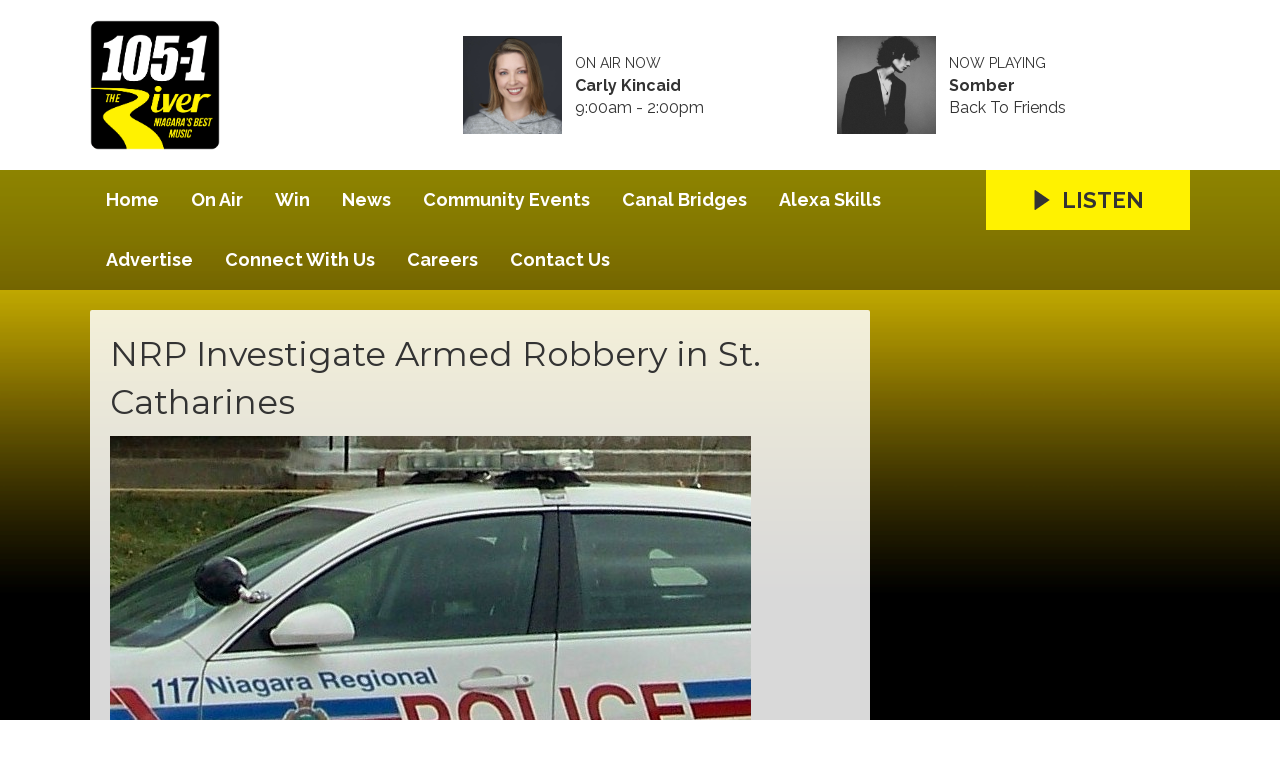

--- FILE ---
content_type: text/html; charset=UTF-8
request_url: https://www.105theriver.ca/news1/nrp-investigate-armed-robbery-in-st-catharines/
body_size: 5570
content:
<!DOCTYPE HTML>
<html lang="en">
<head>
    <meta http-equiv="Content-Type" content="text/html; charset=utf-8">
<title>NRP Investigate Armed Robbery in St. Catharines - The River</title>
<meta name="description" content="105-1 The River, Niagara&#039;s Best Music">
<meta name="keywords" content="river, niagara, music, radio, hits, Niagara radio, 105.1 ezyrock, Greg &amp; Tami">
<meta name="robots" content="noodp, noydir">

<!-- Facebook -->
<meta property="og:url" content="https://www.105theriver.ca/news1/nrp-investigate-armed-robbery-in-st-catharines/">
<meta property="og:title" content="NRP Investigate Armed Robbery in St. Catharines">
<meta property="og:image:url" content="https://mm.aiircdn.com/470/5c7162d84faf7.jpg">
<meta property="og:image:width" content="641">
<meta property="og:image:height" content="520">
<meta property="og:image:type" content="image/jpeg">
<meta property="og:description" content="">
<meta property="og:site_name" content="105-1 The River">
<meta property="og:type" content="article">

<!-- X.com -->
<meta name="twitter:card" content="summary">
<meta name="twitter:title" content="NRP Investigate Armed Robbery in St. Catharines">
<meta name="twitter:description" content="">
<meta name="twitter:image" content="https://mm.aiircdn.com/470/5c7162d84faf7.jpg">
<meta name="twitter:site" content="@TheRiver105">


<!-- Icons -->
<link rel="icon" href="https://mmo.aiircdn.com/45/5f5348eb517ff.jpg">
<link rel="apple-touch-icon" href="https://mmo.aiircdn.com/45/5f534a1df1eb2.png">


<!-- Common CSS -->
<link type="text/css" href="https://c.aiircdn.com/fe/css/dist/afe-f98a36ef05.min.css" rel="stylesheet" media="screen">

<!-- Common JS -->
<script src="https://code.jquery.com/jquery-1.12.2.min.js"></script>
<script src="https://c.aiircdn.com/fe/js/dist/runtime.5b7a401a6565a36fd210.js"></script>
<script src="https://c.aiircdn.com/fe/js/dist/vendor.f6700a934cd0ca45fcf8.js"></script>
<script src="https://c.aiircdn.com/fe/js/dist/afe.10a5ff067c9b70ffe138.js"></script>

<script>
gm.properties = {"site_id":"470","page_id":"1003884","page_path_no_tll":"\/news1\/nrp-investigate-armed-robbery-in-st-catharines\/","service_id":"3318"};
</script>

    <meta name="viewport" content="width=device-width, minimum-scale=1.0, initial-scale=1.0">
    <link rel="stylesheet" href="https://a.aiircdn.com/d/c/1396-gf4dzyvrdgu8og.css" />
    <script src="//ajax.googleapis.com/ajax/libs/webfont/1/webfont.js"></script>
    <script src="https://a.aiircdn.com/d/j/1397-mb6sx2hnb6jmcp.js"></script>
<meta name="google-site-verification" content="dtVXildtraT88vIyyUFOCHU9FgQHs8zBCC4DIHH3OxM" />

<!-- Ads Supplier Advertising Code -->                 
                                
                                <script data-cfasync="false" type="text/javascript" id="clever-core">
                                /* <![CDATA[ */
                                    (function (document, window) {
                                        var a, c = document.createElement("script"), f = window.frameElement;

                                        c.id = "CleverCoreLoader71694";
                                        c.src = "https://scripts.cleverwebserver.com/ded0be50b642b9118d10cfdb5497b457.js";

                                        c.async = !0;
                                        c.type = "text/javascript";
                                        c.setAttribute("data-target", window.name || (f && f.getAttribute("id")));
                                        c.setAttribute("data-callback", "put-your-callback-function-here");
                                        c.setAttribute("data-callback-url-click", "put-your-click-macro-here");
                                        c.setAttribute("data-callback-url-view", "put-your-view-macro-here");

                                        try {
                                            a = parent.document.getElementsByTagName("script")[0] || document.getElementsByTagName("script")[0];
                                        } catch (e) {
                                            a = !1;
                                        }

                                        a || (a = document.getElementsByTagName("head")[0] || document.getElementsByTagName("body")[0]);
                                        a.parentNode.insertBefore(c, a);
                                    })(document, window);
                                /* ]]> */
                                </script>
                                
</head>
<body data-controller="ads">

<!-- Google tag (gtag.js) -->
<script async src="https://www.googletagmanager.com/gtag/js?id=G-HZG83FW25V"></script>
<script>
  window.dataLayer = window.dataLayer || [];
  function gtag(){dataLayer.push(arguments);}
  gtag('js', new Date());

  gtag('config', 'G-HZG83FW25V');
</script>


<div class="c-nav-overspill  js-top-nav  js-slide-move">
</div>

<div class="c-site-overlay  js-site-overlay"></div>

<div class="c-site-wrapper  js-slide-move">
    <div class="o-wrapper js-takeover-wrap"></div>
    <header class="c-page-head-wrapper">
        <div class="c-ad c-leaderboard js-spacing-on-load"><div class="gm-adpos" 
     data-ads-target="pos" 
     data-pos-id="5758" 
     id="ad-pos-5758"
 ></div></div>
        <div class="c-page-head o-wrapper js-takeover-wrap">
            <div class="dv-grid is-vertical-middle">
                <div class="dv-grid__item one-third m-one-half s-one-half">
                    <a href="/" class="c-logo">
                        <span class="c-logo__text">105-1 The River</span>
                    </a>
                </div><!--
             --><div class="dv-grid__item two-thirds m-one-half s-one-half js-output-ondesktop">
                    <div class="js-nav-mobile c-nav-mobile"></div>
                    <div class="dv-grid js-output-wrapper">
                        <div class="dv-grid__item one-half s-one-whole">
                            <div class="c-output">
                                <div class="c-output__img"><img src="https://mmo.aiircdn.com/45/651f0418bb5d0.jpg" /></div>
                                <div class="c-output__info">
                                    <span class="c-output__head">On Air Now</span>
                                    <a href="" class="c-output__title">Carly Kincaid</a>
                                    <span class="c-output__text s-hide"> 9:00am -  2:00pm</span>
                                    <span class="c-output__text hide s-show">
                                        
                                    </span>
                                </div>
                            </div>
                        </div><!--
                     --><div class="dv-grid__item one-half s-hide">
                            <div class="c-output">
                                <div class="c-output__img"><img src="https://is1-ssl.mzstatic.com/image/thumb/Music221/v4/5d/d5/ad/5dd5ad1b-fabf-9218-77f0-3adbfd5328ac/054391237118.jpg/600x600bb.jpg" /></div>
                                <div class="c-output__info">
                                    <span class="c-output__head">Now Playing</span>
                                    <a href="/artist/somber/" class="c-output__title">Somber</a>
                                    <span class="c-output__text">Back To Friends</span>
                                </div>
                            </div>
                        </div>                    </div>
                </div>
            </div>
        </div>
    </header>
    <div class="c-page-main__bg">
        <nav class="c-nav-primary-wrapper js-nav-primary-wrapper js-output-onmobile">
            <div class="o-wrapper">
                <div class="dv-grid">
                    <div class="dv-grid__item four-fifths m-two-thirds s-two-thirds c-nav-primary js-nav-primary"><h2 class="hide"><a href="/">Navigation</a></h2>

                        <button class="c-nav-toggle  js-toggle-navigation">
                            <div class="c-nav-icon">
                                <i class="c-nav-toggle__line"></i><i class="c-nav-toggle__line"></i><i class="c-nav-toggle__line"></i>
                            </div>
                            <span class="u-access">Menu</span>
                        </button>

                        <ul class="global-nav-top"><li class="nav--home "><div><a href="/">
                    Home
                </a></div></li><li class="nav--on-air "><div><a href="/on-air/">
                    On Air
                </a></div><ul><li><a href="/on-air/river-mornings/">
                                River Mornings 
                            </a></li><li><a href="/on-air/office-party-with-carley-kincaid/">
                                Office Party with Carly Kincaid
                            </a></li><li><a href="/on-air/office-party-home-stretch/">
                                Office Party Home Stretch 
                            </a></li><li><a href="/on-air/drive-home-with-dan-henry/">
                                Drive Home With Brett Ness 
                            </a></li><li><a href="/on-air/join-john-tesh-weeknights-from-7pm/">
                                John Tesh @ Night
                            </a></li><li><a href="/on-air/rick-dees-weekly-top-40/">
                                Rick Dees Weekly Top 40
                            </a></li><li><a href="/on-air/played/">
                                Playlist Search
                            </a></li><li><a href="/on-air/schedule/">
                                Schedule
                            </a></li></ul></li><li class="nav--win "><div><a href="#">
                    Win
                </a></div><ul><li><a href="/win/vip-club-membership/">
                                VIP club membership
                            </a></li><li><a href="/win/win-our-healing-salt-caves-expereince/">
                                Win our Healing Salt Caves expereince
                            </a></li><li><a href="/win/contest-rules-and-regulations/">
                                Contest Rules &amp; Regulations
                            </a></li><li><a href="/win/win-big-money-with-lotto/">
                                Win big money with Lotto
                            </a></li></ul></li><li class="nav--news "><div><a href="/news/">
                    News
                </a></div><ul><li><a href="/news/news-team/">
                                News Team
                            </a></li><li><a href="/news/news-tip/">
                                News Tip 
                            </a></li></ul></li><li class="nav--events "><div><a href="/events/">
                    Community Events
                </a></div><ul><li><a href="https://www.105theriver.ca/events/add/">
                                Submit Your Event
                            </a></li></ul></li><li class="nav--test "><div><a href="/test/">
                    Canal Bridges
                </a></div></li><li class="nav--alexa-skills "><div><a href="/alexa-skills/">
                    Alexa Skills
                </a></div></li><li class="nav--advertise2 "><div><a href="/advertise2/">
                    Advertise
                </a></div><ul><li><a href="/advertise2/">
                                Advertise with us
                            </a></li><li><a href="/advertise2/10-reasons-to-advertise-on-radio/">
                                10 Reasons to Advertise on Radio
                            </a></li><li><a href="/advertise2/advertising-terms-and-conditions/">
                                Advertising Terms &amp; Conditions
                            </a></li></ul></li><li class="nav--connect-with-us "><div><a href="/connect-with-us/">
                    Connect With Us
                </a></div></li><li class="nav--careers1 "><div><a href="/careers1/">
                    Careers
                </a></div></li><li class="nav--contact-us1 "><div><a href="/contact-us1/">
                    Contact Us 
                </a></div></li></ul>

                    </div><!--
         --><div class="dv-grid__item one-fifth m-one-third s-one-third js-listen-live-wrapper">
                                                    <a href="/player/"
                               target="_blank"
                               data-popup-size=""
                               class="c-listen-live js-listen-live">
                                <svg class="c-listen-live__icon" xmlns="http://www.w3.org/2000/svg" viewBox="0 0 42 42"><path d="M36 20.2L7 .2a1 1 0 00-1.5.8v40a1 1 0 001.6.8l29-20a1 1 0 000-1.6z"/></svg>
                                <span class="c-listen-live__text">Listen</span>
                            </a>
                                            </div>
                </div>
            </div>
        </nav>
        <main class="c-page-main o-wrapper">
            <div class="c-ad c-billboard js-spacing-on-load"><div class="gm-adpos" 
     data-ads-target="pos" 
     data-pos-id="5766" 
     id="ad-pos-5766"
 ></div></div>
            <div class="dv-grid">
                <div class="dv-grid__item dv-grid__item--flex-300">
                    <div class="s-page">
                        <h1 class="o-headline o-headline--onpage">NRP Investigate Armed Robbery in St. Catharines</h1>
                        <p><img alt="" src="https://mm.aiircdn.com/470/5c7162d84faf7.jpg" style="" /></p>

<p><em>August 23, 2019</em></p>

<p><em><strong>By: Marcie Culbert</strong></em></p>

<p>The NRP is looking for anyone who may have witnessed an armed robbery in St. Catharines last night.</p>

<p>Police say a man with a gun showed up at the Easy Mart variety store, in the Pelham Road and Chetwood Street area at around 10:40pm.</p>

<p>He jumped the counter and removed cash from the till before taking off on a bicycle.</p>

<p>He was wearing all black and his face was covered with a bandana.</p>
                    </div>

                    
                </div><!--
                --><div class="dv-grid__item dv-grid__item--fix-300">
                    <div class="c-ad c-mpu js-spacing-on-load"><div class="gm-adpos" 
     data-ads-target="pos" 
     data-pos-id="5759" 
     id="ad-pos-5759"
 ></div></div>
                    <div class="c-ad c-mpu js-spacing-on-load"><div class="gm-adpos" 
     data-ads-target="pos" 
     data-pos-id="5760" 
     id="ad-pos-5760"
 ></div></div>
                    
                </div>
            </div>
        </main>
        <div class="c-ad c-leaderboard c-leaderboard--secondary js-spacing-on-load"><div class="gm-adpos" 
     data-ads-target="pos" 
     data-pos-id="5765" 
     id="ad-pos-5765"
 ></div></div>
        <section class="c-bottom-ads"><div class="c-ad c-ad--rectangle js-spacing-on-load"><div class="gm-adpos" 
     data-ads-target="pos" 
     data-pos-id="5761" 
     id="ad-pos-5761"
 ></div></div><div class="c-ad c-ad--rectangle js-spacing-on-load"><div class="gm-adpos" 
     data-ads-target="pos" 
     data-pos-id="5762" 
     id="ad-pos-5762"
 ></div></div><div class="c-ad c-ad--rectangle js-spacing-on-load"><div class="gm-adpos" 
     data-ads-target="pos" 
     data-pos-id="5763" 
     id="ad-pos-5763"
 ></div></div><div class="c-ad c-ad--rectangle js-spacing-on-load"><div class="gm-adpos" 
     data-ads-target="pos" 
     data-pos-id="5764" 
     id="ad-pos-5764"
 ></div></div></section>
        <footer class="c-page-footer">
            <div class="o-wrapper">
                <ul class="c-social--footer o-list-inline">
                                            <li class="o-list-inline__item">
                            <a href="https://www.facebook.com/1051TheRiverNiagara/" target="_blank" class="c-social__footeritem">
                                <svg role="img" viewBox="0 0 24 24" xmlns="http://www.w3.org/2000/svg" fill="#1877F2"><path d="M24 12.073c0-6.627-5.373-12-12-12s-12 5.373-12 12c0 5.99 4.388 10.954 10.125 11.854v-8.385H7.078v-3.47h3.047V9.43c0-3.007 1.792-4.669 4.533-4.669 1.312 0 2.686.235 2.686.235v2.953H15.83c-1.491 0-1.956.925-1.956 1.874v2.25h3.328l-.532 3.47h-2.796v8.385C19.612 23.027 24 18.062 24 12.073z"/></svg>
                                <span class="u-access">Facebook</span>
                            </a>
                        </li>
                                                                <li class="o-list-inline__item">
                            <a href="https://www.instagram.com/theriver105/" target="_blank" class="c-social__footeritem">
                                <svg viewBox="0 0 16 16" xmlns="http://www.w3.org/2000/svg" fill-rule="evenodd" clip-rule="evenodd" stroke-linejoin="round" stroke-miterlimit="1.414" fill="#E4405F"><path d="M8 0C5.827 0 5.555.01 4.702.048 3.85.088 3.27.222 2.76.42c-.526.204-.973.478-1.417.923-.445.444-.72.89-.923 1.417-.198.51-.333 1.09-.372 1.942C.008 5.555 0 5.827 0 8s.01 2.445.048 3.298c.04.852.174 1.433.372 1.942.204.526.478.973.923 1.417.444.445.89.72 1.417.923.51.198 1.09.333 1.942.372.853.04 1.125.048 3.298.048s2.445-.01 3.298-.048c.852-.04 1.433-.174 1.942-.372.526-.204.973-.478 1.417-.923.445-.444.72-.89.923-1.417.198-.51.333-1.09.372-1.942.04-.853.048-1.125.048-3.298s-.01-2.445-.048-3.298c-.04-.852-.174-1.433-.372-1.942-.204-.526-.478-.973-.923-1.417-.444-.445-.89-.72-1.417-.923-.51-.198-1.09-.333-1.942-.372C10.445.008 10.173 0 8 0zm0 1.44c2.136 0 2.39.01 3.233.048.78.036 1.203.166 1.485.276.374.145.64.318.92.598.28.28.453.546.598.92.11.282.24.705.276 1.485.038.844.047 1.097.047 3.233s-.01 2.39-.05 3.233c-.04.78-.17 1.203-.28 1.485-.15.374-.32.64-.6.92-.28.28-.55.453-.92.598-.28.11-.71.24-1.49.276-.85.038-1.1.047-3.24.047s-2.39-.01-3.24-.05c-.78-.04-1.21-.17-1.49-.28-.38-.15-.64-.32-.92-.6-.28-.28-.46-.55-.6-.92-.11-.28-.24-.71-.28-1.49-.03-.84-.04-1.1-.04-3.23s.01-2.39.04-3.24c.04-.78.17-1.21.28-1.49.14-.38.32-.64.6-.92.28-.28.54-.46.92-.6.28-.11.7-.24 1.48-.28.85-.03 1.1-.04 3.24-.04zm0 2.452c-2.27 0-4.108 1.84-4.108 4.108 0 2.27 1.84 4.108 4.108 4.108 2.27 0 4.108-1.84 4.108-4.108 0-2.27-1.84-4.108-4.108-4.108zm0 6.775c-1.473 0-2.667-1.194-2.667-2.667 0-1.473 1.194-2.667 2.667-2.667 1.473 0 2.667 1.194 2.667 2.667 0 1.473-1.194 2.667-2.667 2.667zm5.23-6.937c0 .53-.43.96-.96.96s-.96-.43-.96-.96.43-.96.96-.96.96.43.96.96z"/></svg>
                                <span class="u-access">Instagram</span>
                            </a>
                        </li>
                                                                <li class="o-list-inline__item">
                            <a href="https://twitter.com/TheRiver105" target="_blank" class="c-social__footeritem">
                                <svg role="img" viewBox="0 0 24 24" xmlns="http://www.w3.org/2000/svg"><path d="M18.901 1.153h3.68l-8.04 9.19L24 22.846h-7.406l-5.8-7.584-6.638 7.584H.474l8.6-9.83L0 1.154h7.594l5.243 6.932ZM17.61 20.644h2.039L6.486 3.24H4.298Z"/></svg>
                                <span class="u-access">X</span>
                            </a>
                        </li>
                                                                            </ul>
                <div class="c-page-footer__right">
                                            <ul class="o-list-inline c-page-footer__right__links"><li class="o-list-inline__item"><a href="/about/" >About </a></li><li class="o-list-inline__item"><a href="https://www.105theriver.ca/advertise2/" >Advertise </a></li><li class="o-list-inline__item"><a href="/careers/" >Careers </a></li><li class="o-list-inline__item"><a href="/privacy-policy-terms-of-service/" >Privacy Policy/Terms of Service </a></li><li class="o-list-inline__item"><a href="/accessibility/" >Accessibility</a></li></ul>
                                        
                                            <span class="c-copyright">&copy; Copyright 2025 105-1 The River (CJED) is owned and operated by Byrnes Communications Inc.. Powered by <a href="https://aiir.com" target="_blank" title="Aiir radio website CMS">Aiir</a>.</span>
                                    </div>
            </div>
        </footer>
</div>
</div>


<script>var themeSettings = {"site_logo":"https:\/\/mmo.aiircdn.com\/45\/5f53488081ec6.png","site-background":"https:\/\/mmo.aiircdn.com\/45\/5f65d574ab48c.png","mobile-background":"https:\/\/mmo.aiircdn.com\/45\/5f65d574ab48c.png","font_family":"Raleway","font_brand":"Montserrat"};</script><meta name="google-site-verification" content="dtVXildtraT88vIyyUFOCHU9FgQHs8zBCC4DIHH3OxM" />
<script type="text/javascript"> var infolinks_pid = 3362558; var infolinks_wsid = 0; </script> <script type="text/javascript" src="//resources.infolinks.com/js/infolinks_main.js"></script>
<a href="/_hp/" rel="nofollow" style="display: none" aria-hidden="true">On Air</a>
</body>



--- FILE ---
content_type: text/css
request_url: https://a.aiircdn.com/d/c/1396-gf4dzyvrdgu8og.css
body_size: 8572
content:
/*! normalize.css v3.0.2 | MIT License | git.io/normalize */html{font-family:sans-serif;-ms-text-size-adjust:100%;-webkit-text-size-adjust:100%}body{margin:0}article,aside,details,figcaption,figure,footer,header,hgroup,main,menu,nav,section,summary{display:block}audio,canvas,progress,video{display:inline-block;vertical-align:baseline}audio:not([controls]){display:none;height:0}[hidden],template{display:none}a{background-color:transparent}a:active,a:hover{outline:0}abbr[title]{border-bottom:1px dotted}b,strong{font-weight:bold}dfn{font-style:italic}h1{font-size:2em;margin:0.67em 0}mark{background:#ff0;color:#000}small{font-size:80%}sub,sup{font-size:75%;line-height:0;position:relative;vertical-align:baseline}sup{top:-0.5em}sub{bottom:-0.25em}img{border:0}svg:not(:root){overflow:hidden}figure{margin:1em 40px}hr{-moz-box-sizing:content-box;box-sizing:content-box;height:0}pre{overflow:auto}code,kbd,pre,samp{font-family:monospace, monospace;font-size:1em}button,input,optgroup,select,textarea{color:inherit;font:inherit;margin:0}button{overflow:visible}button,select{text-transform:none}button,html input[type="button"],input[type="reset"],input[type="submit"]{-webkit-appearance:button;cursor:pointer}button[disabled],html input[disabled]{cursor:default}button::-moz-focus-inner,input::-moz-focus-inner{border:0;padding:0}input{line-height:normal}input[type="checkbox"],input[type="radio"]{box-sizing:border-box;padding:0}input[type="number"]::-webkit-inner-spin-button,input[type="number"]::-webkit-outer-spin-button{height:auto}input[type="search"]{-webkit-appearance:textfield;-moz-box-sizing:content-box;-webkit-box-sizing:content-box;box-sizing:content-box}input[type="search"]::-webkit-search-cancel-button,input[type="search"]::-webkit-search-decoration{-webkit-appearance:none}fieldset{border:1px solid #c0c0c0;margin:0 2px;padding:0.35em 0.625em 0.75em}legend{border:0;padding:0}textarea{overflow:auto}optgroup{font-weight:bold}table{border-collapse:collapse;border-spacing:0}td,th{padding:0}html{-webkit-box-sizing:border-box;-moz-box-sizing:border-box;box-sizing:border-box}*,*:before,*:after{-webkit-box-sizing:inherit;-moz-box-sizing:inherit;box-sizing:inherit}body,h1,h2,h3,h4,h5,h6,p,blockquote,pre,dl,dd,ol,ul,form,fieldset,legend,figure,table,th,td,caption,hr{margin:0;padding:0}h1,h2,h3,h4,h5,h6,ul,ol,dl,blockquote,p,address,hr,table,fieldset,figure,pre{margin-bottom:1.25rem}ul,ol,dd{margin-left:1.25rem}body{--aiir-fw-actions-bg: #fff200;--aiir-fw-actions-color: #333;--aiir-fw-actions-hover-bg: #fff31a;--aiir-fw-actions-hover-color: #333;--aiir-fw-sec-button-bg: #fff200;--aiir-fw-sec-button-color: #333;--aiir-fw-sec-button-hover-bg: #fff31a;--aiir-fw-sec-button-hover-color: #333;--aiir-fw-sec-title-font-size: 1rem;--aiir-fw-sec-title-line-height: 1.25;--aiir-fw-sec-title-color: #333;--aiir-fw-sec-title-link-color: inherit}html{font-size:1em}html,body{line-height:1.5;background-color:#fff;color:#333;font-family:"Raleway", Arial, "Helvetica Neue", Helvetica, sans-serif;-webkit-font-smoothing:antialiased;-moz-osx-font-smoothing:grayscale}h1{font-size:34px;font-size:2.125rem;line-height:1.4117647059}h2{font-size:30px;font-size:1.875rem;line-height:1.6}h3{font-size:24px;font-size:1.5rem;line-height:1}h4{font-size:18px;font-size:1.125rem;line-height:1.3333333333}h5{font-size:16px;font-size:1rem;line-height:1.5}h6{font-size:14px;font-size:0.875rem;line-height:1.7142857143}h1,h2,h3,h4,h5,h6{font-weight:bold;line-height:1.2}a{color:#333;text-decoration:none}.no-touch a:hover,.no-touch a:focus{text-decoration:underline}img{max-width:100%;font-style:italic;vertical-align:middle}.o-wrapper{max-width:1120px;padding-right:0.625rem;padding-left:0.625rem;margin-right:auto;margin-left:auto}.o-wrapper:after{content:"";display:table;clear:both}.ie-8 .o-wrapper{width:1120px}.is-vertical-bottom .dv-grid__item{vertical-align:bottom}.is-vertical-middle .dv-grid__item{vertical-align:middle}.is-centered-content{text-align:center}.height-half{height:50%;box-sizing:border-box}.dv-grid{list-style:none;margin:0;padding:0;margin-left:-20px}.dv-grid__item{display:inline-block;vertical-align:top;-webkit-box-sizing:border-box;-moz-box-sizing:border-box;box-sizing:border-box;padding-left:20px}.dv-grid--small{margin-left:-10px}.dv-grid--small .dv-grid__item{padding-left:10px}@media only screen and (max-width:480px){.s-dv-grid--small{margin-left:-10px}.s-dv-grid--small .dv-grid__item{padding-left:10px}}@media only screen and (max-width:799px){.s-m-dv-grid--no-m{margin-left:0}.s-m-dv-grid--no-m>.dv-grid__item{padding-left:0}}.dv-grid__item--flex-728{width:100%;padding-right:748px}.dv-grid__item--flex-300{width:100%;padding-right:320px}.dv-grid__item--flex-250{width:100%;padding-right:270px}.dv-grid__item--flex-200{width:100%;padding-right:240px}.dv-grid__item--flex-160{width:100%;padding-right:200px}.dv-grid__item--flex-120{width:100%;padding-right:140px}.dv-grid__item--fix-728{width:748px;margin-left:-748px}.dv-grid__item--fix-300{width:320px;margin-left:-320px}.dv-grid__item--fix-250{width:270px;margin-left:-270px}.dv-grid__item--fix-200{width:220px;margin-left:-220px}.dv-grid__item--fix-160{width:180px;margin-left:-180px}.dv-grid__item--fix-120{width:140px;margin-left:-140px}@media only screen and (max-width:979px){.dv-grid__item--flex-728{width:100%;padding-right:0}.dv-grid__item--fix-728{width:100%;margin-left:0}}@media only screen and (max-width:799px){.dv-grid__item--flex-300{padding-right:0}.dv-grid__item--fix-300{width:100%;margin-left:0}.dv-grid__item--flex-250{padding-right:0}.dv-grid__item--fix-250{width:100%;margin-left:0}.dv-grid__item--flex-200{padding-right:0}.dv-grid__item--fix-200{width:100%;margin-left:0}}@media only screen and (max-width:699px){.dv-grid__item--flex-160{padding-right:0}.dv-grid__item--fix-160{width:100%;margin-left:0}.dv-grid__item--flex-120{padding-right:0}.dv-grid__item--fix-120{width:100%;margin-left:0}}.hide{display:none !important}.one-whole{width:100%}.one-half,.two-quarters,.three-sixths,.four-eighths,.five-tenths,.six-twelfths{width:50%}.one-third,.two-sixths,.four-twelfths{width:33.333%}.two-thirds,.four-sixths,.eight-twelfths{width:66.666%}.one-quarter,.two-eighths,.three-twelfths{width:25%}.three-quarters,.six-eighths,.nine-twelfths{width:75%}.one-fifth,.two-tenths{width:20%}.two-fifths,.four-tenths{width:40%}.three-fifths,.six-tenths{width:60%}.four-fifths,.eight-tenths{width:80%}.one-sixth,.two-twelfths{width:16.666%}.five-sixths,.ten-twelfths{width:83.333%}.one-eighth{width:12.5%}.three-eighths{width:37.5%}.five-eighths{width:62.5%}.seven-eighths{width:87.5%}.one-tenth{width:10%}.three-tenths{width:30%}.seven-tenths{width:70%}.nine-tenths{width:90%}.one-twelfth{width:8.333%}.five-twelfths{width:41.666%}.seven-twelfths{width:58.333%}.eleven-twelfths{width:91.666%}@media only screen and (max-width:480px){.s-one-whole{width:100%}.s-one-half,.s-two-quarters,.s-three-sixths,.s-four-eighths,.s-five-tenths,.s-six-twelfths{width:50%}.s-one-third,.s-two-sixths,.s-four-twelfths{width:33.333%}.s-two-thirds,.s-four-sixths,.s-eight-twelfths{width:66.666%}.s-one-quarter,.s-two-eighths,.s-three-twelfths{width:25%}.s-three-quarters,.s-six-eighths,.s-nine-twelfths{width:75%}.s-one-fifth,.s-two-tenths{width:20%}.s-two-fifths,.s-four-tenths{width:40%}.s-three-fifths,.s-six-tenths{width:60%}.s-four-fifths,.s-eight-tenths{width:80%}.s-one-sixth,.s-two-twelfths{width:16.666%}.s-five-sixths,.s-ten-twelfths{width:83.333%}.s-one-eighth{width:12.5%}.s-three-eighths{width:37.5%}.s-five-eighths{width:62.5%}.s-seven-eighths{width:87.5%}.s-one-tenth{width:10%}.s-three-tenths{width:30%}.s-seven-tenths{width:70%}.s-nine-tenths{width:90%}.s-one-twelfth{width:8.333%}.s-five-twelfths{width:41.666%}.s-seven-twelfths{width:58.333%}.s-eleven-twelfths{width:91.666%}.s-hide{display:none !important}.s-show{display:block !important}}@media only screen and (min-width:481px) and (max-width:799px){.m-one-whole{width:100%}.m-one-half,.m-two-quarters,.m-three-sixths,.m-four-eighths,.m-five-tenths,.m-six-twelfths{width:50%}.m-one-third,.m-two-sixths,.m-four-twelfths{width:33.333%}.m-two-thirds,.m-four-sixths,.m-eight-twelfths{width:66.666%}.m-one-quarter,.m-two-eighths,.m-three-twelfths{width:25%}.m-three-quarters,.m-six-eighths,.m-nine-twelfths{width:75%}.m-one-fifth,.m-two-tenths{width:20%}.m-two-fifths,.m-four-tenths{width:40%}.m-three-fifths,.m-six-tenths{width:60%}.m-four-fifths,.m-eight-tenths{width:80%}.m-one-sixth,.m-two-twelfths{width:16.666%}.m-five-sixths,.m-ten-twelfths{width:83.333%}.m-one-eighth{width:12.5%}.m-three-eighths{width:37.5%}.m-five-eighths{width:62.5%}.m-seven-eighths{width:87.5%}.m-one-tenth{width:10%}.m-three-tenths{width:30%}.m-seven-tenths{width:70%}.m-nine-tenths{width:90%}.m-one-twelfth{width:8.333%}.m-five-twelfths{width:41.666%}.m-seven-twelfths{width:58.333%}.m-eleven-twelfths{width:91.666%}.m-show{display:block !important}.m-hide{display:none !important}}@media only screen and (min-width:481px) and (max-width:659px){.sm-one-whole{width:100%}.sm-one-half,.sm-two-quarters,.sm-three-sixths,.sm-four-eighths,.sm-five-tenths,.sm-six-twelfths{width:50%}.sm-one-third,.sm-two-sixths,.sm-four-twelfths{width:33.333%}.sm-two-thirds,.sm-four-sixths,.sm-eight-twelfths{width:66.666%}.sm-one-quarter,.sm-two-eighths,.sm-three-twelfths{width:25%}.sm-three-quarters,.sm-six-eighths,.sm-nine-twelfths{width:75%}.sm-one-fifth,.sm-two-tenths{width:20%}.sm-two-fifths,.sm-four-tenths{width:40%}.sm-three-fifths,.sm-six-tenths{width:60%}.sm-four-fifths,.sm-eight-tenths{width:80%}.sm-one-sixth,.sm-two-twelfths{width:16.666%}.sm-five-sixths,.sm-ten-twelfths{width:83.333%}.sm-one-eighth{width:12.5%}.sm-three-eighths{width:37.5%}.sm-five-eighths{width:62.5%}.sm-seven-eighths{width:87.5%}.sm-one-tenth{width:10%}.sm-three-tenths{width:30%}.sm-seven-tenths{width:70%}.sm-nine-tenths{width:90%}.sm-one-twelfth{width:8.333%}.sm-five-twelfths{width:41.666%}.sm-seven-twelfths{width:58.333%}.sm-eleven-twelfths{width:91.666%}.sm-show{display:block !important}.sm-hide{display:none !important}}@media only screen and (max-width:799px){.s-m-one-whole{width:100%}.s-m-one-half,.s-m-two-quarters,.s-m-three-sixths,.s-m-four-eighths,.s-m-five-tenths,.s-m-six-twelfths{width:50%}.s-m-one-third,.s-m-two-sixths,.s-m-four-twelfths{width:33.333%}.s-m-two-thirds,.s-m-four-sixths,.s-m-eight-twelfths{width:66.666%}.s-m-one-quarter,.s-m-two-eighths,.s-m-three-twelfths{width:25%}.s-m-three-quarters,.s-m-six-eighths,.s-m-nine-twelfths{width:75%}.s-m-one-fifth,.s-m-two-tenths{width:20%}.s-m-two-fifths,.s-m-four-tenths{width:40%}.s-m-three-fifths,.s-m-six-tenths{width:60%}.s-m-four-fifths,.s-m-eight-tenths{width:80%}.s-m-one-sixth,.s-m-two-twelfths{width:16.666%}.s-m-five-sixths,.s-m-ten-twelfths{width:83.333%}.s-m-one-eighth{width:12.5%}.s-m-three-eighths{width:37.5%}.s-m-five-eighths{width:62.5%}.s-m-seven-eighths{width:87.5%}.s-m-one-tenth{width:10%}.s-m-three-tenths{width:30%}.s-m-seven-tenths{width:70%}.s-m-nine-tenths{width:90%}.s-m-one-twelfth{width:8.333%}.s-m-five-twelfths{width:41.666%}.s-m-seven-twelfths{width:58.333%}.s-m-eleven-twelfths{width:91.666%}.s-m-show{display:block !important}.s-m-hide{display:none !important}}@media only screen and (min-width:800px){.l-one-whole{width:100%}.l-one-half,.l-two-quarters,.l-three-sixths,.l-four-eighths,.l-five-tenths,.l-six-twelfths{width:50%}.l-one-third,.l-two-sixths,.l-four-twelfths{width:33.333%}.l-two-thirds,.l-four-sixths,.l-eight-twelfths{width:66.666%}.l-one-quarter,.l-two-eighths,.l-three-twelfths{width:25%}.l-three-quarters,.l-six-eighths,.l-nine-twelfths{width:75%}.l-one-fifth,.l-two-tenths{width:20%}.l-two-fifths,.l-four-tenths{width:40%}.l-three-fifths,.l-six-tenths{width:60%}.l-four-fifths,.l-eight-tenths{width:80%}.l-one-sixth,.l-two-twelfths{width:16.666%}.l-five-sixths,.l-ten-twelfths{width:83.333%}.l-one-eighth{width:12.5%}.l-three-eighths{width:37.5%}.l-five-eighths{width:62.5%}.l-seven-eighths{width:87.5%}.l-one-tenth{width:10%}.l-three-tenths{width:30%}.l-seven-tenths{width:70%}.l-nine-tenths{width:90%}.l-one-twelfth{width:8.333%}.l-five-twelfths{width:41.666%}.l-seven-twelfths{width:58.333%}.l-eleven-twelfths{width:91.666%}.l-show{display:block !important}.l-hide{display:none !important}}@media only screen and (min-width:980px){.xl-one-whole{width:100%}.xl-one-half,.xl-two-quarters,.xl-three-sixths,.xl-four-eighths,.xl-five-tenths,.xl-six-twelfths{width:50%}.xl-one-third,.xl-two-sixths,.xl-four-twelfths{width:33.333%}.xl-two-thirds,.xl-four-sixths,.xl-eight-twelfths{width:66.666%}.xl-one-quarter,.xl-two-eighths,.xl-three-twelfths{width:25%}.xl-three-quarters,.xl-six-eighths,.xl-nine-twelfths{width:75%}.xl-one-fifth,.xl-two-tenths{width:20%}.xl-two-fifths,.xl-four-tenths{width:40%}.xl-three-fifths,.xl-six-tenths{width:60%}.xl-four-fifths,.xl-eight-tenths{width:80%}.xl-one-sixth,.xl-two-twelfths{width:16.666%}.xl-five-sixths,.xl-ten-twelfths{width:83.333%}.xl-one-seventh{width:14.285%}.xl-one-eighth{width:12.5%}.xl-three-eighths{width:37.5%}.xl-five-eighths{width:62.5%}.xl-seven-eighths{width:87.5%}.xl-one-tenth{width:10%}.xl-three-tenths{width:30%}.xl-seven-tenths{width:70%}.xl-nine-tenths{width:90%}.xl-one-twelfth{width:8.333%}.xl-five-twelfths{width:41.666%}.xl-seven-twelfths{width:58.333%}.xl-eleven-twelfths{width:91.666%}.xl-show{display:block !important}.xl-show-i{display:inline-block !important}.xl-hide{display:none !important}}.o-content-block{margin-bottom:1.25rem;margin-top:1.25rem}.o-headline{margin-bottom:0.625rem;font-weight:normal;font-family:"Montserrat";font-size:34px;font-size:2.125rem;line-height:1.4117647059;color:#fff}.o-headline a{color:#fff}.dv-grid__item--fix-300 .o-headline{font-size:28px;font-size:1.75rem;line-height:1.7142857143}.s-page .o-headline{color:#333;margin-bottom:0.625rem}.o-headline--secondary{font-size:18px;font-weight:bold;margin-bottom:0}.o-headline__main,.o-headline__sub{margin-bottom:0;line-height:1;color:inherit}@media (max-width:480px){h2.o-headline,.s-page .o-headline{font-size:26px}}.o-media{display:table;width:100%}.no-touch .o-media:hover,.no-touch .o-media:focus{text-decoration:none}.no-touch .o-media:hover .c-panel__headline,.no-touch .o-media:focus .c-panel__headline{color:#333;text-decoration:underline}.o-media__img,.o-media__body{display:table-cell;vertical-align:top}.o-media--middle>.o-media__img,.o-media--middle>.o-media__body{vertical-align:middle}.o-media__img{padding-right:1.25rem}.o-media__img img{max-width:none}.o-media__body{width:100%}.o-list-inline{margin:0;padding:0;list-style:none}.o-list-inline__item{display:inline-block}.o-list{margin-left:0;list-style:none}.o-list__item{margin-bottom:1.25rem}.c-page-head-wrapper{background-color:#fff}.gm-has-takeover .c-page-head-wrapper{max-width:1120px;background-color:white;margin-left:auto;margin-right:auto}.c-page-head{padding-top:1.25rem;padding-bottom:1.25rem}@media (max-width:480px){.c-page-head{padding-top:0.8333333333rem;padding-bottom:0.8333333333rem}}.c-page-main__bg{background-image:url("https://mmo.aiircdn.com/45/5f65d574ab48c.png");background-size:cover;background-repeat:no-repeat;background-position:center;background-attachment:fixed}@media only screen and (max-width:659px){.c-page-main__bg{background-image:url("https://mmo.aiircdn.com/45/5f65d574ab48c.png")}}.gm-has-takeover .c-page-main__bg{max-width:1120px;margin-left:auto;margin-right:auto}.c-page-main{padding-top:1.25rem;padding-bottom:1.875rem;position:relative}.gm-has-takeover .c-page-main{max-width:1120px;margin-left:auto;margin-right:auto}.c-page-headline{color:#fff200}.c-page-footer{padding-top:2.5rem;padding-bottom:2.5rem;background:rgba(0, 0, 0, 0.4)}@media only screen and (max-width:480px){.c-page-footer{text-align:center}}.c-page-footer .o-wrapper{padding:0}.gm-has-takeover .c-page-footer{max-width:1120px;margin-left:auto;margin-right:auto;padding-left:10px;padding-right:10px}.c-page-footer__right{text-align:right;display:inline-block;float:right}.c-page-footer__right__links a{color:#fff;text-transform:uppercase;letter-spacing:0.8px;padding:0 10px;font-weight:bold;border-right:1px solid #fff}.c-page-footer__right__links li:last-child a{border-right:0;padding-right:0}.c-copyright{color:#fff;font-size:12px;letter-spacing:0.5px;display:block;margin-top:3px}.c-copyright a{color:#fff;text-decoration:none}.c-copyright a:hover{text-decoration:underline}@media (max-width:1120px){.c-page-footer .o-wrapper{padding:0 10px}}@media (max-width:470px){.c-page-footer{padding-top:1.25rem;padding-bottom:1.25rem}.c-page-footer__right{text-align:center;display:block;float:none;padding-top:10px}.c-page-footer__right__links li{display:block}.c-page-footer__right__links li a{border-right:0;padding:3px 0;display:block}}.c-ad{overflow:hidden;max-width:100%}.c-ad img{width:100%;height:auto}.c-leaderboard{max-width:728px;overflow:hidden;margin:0 auto}.c-leaderboard.has-content{padding-top:0.8333333333rem}.c-leaderboard--secondary.has-content{padding-top:0;padding-bottom:0.8333333333rem}.c-mpu{width:300px;margin-left:auto;margin-right:auto}.c-mpu.has-content{margin-bottom:1.25rem}.c-skyscraper{float:left;width:120px}.c-customad{max-width:1060px;margin:0 auto;display:block}.c-customad:not(:empty){margin-top:2.5rem}.c-billboard{max-width:970px;overflow:hidden}.c-billboard.has-content{margin:1.25rem auto}.c-bottom-ads{text-align:center;margin-bottom:0.625rem}.gm-has-takeover .c-bottom-ads{max-width:1120px;margin-left:auto;margin-right:auto}.c-ad--rectangle.has-content{display:inline-block;margin:0.625rem;margin-bottom:0.3125rem;max-width:40%;width:175px}@media (max-width:480px){.c-ad--rectangle.has-content{width:90px;margin:0.3125rem}}@media (max-width:728px){.c-leaderboard.has-content{padding-top:0}}@media (max-width:480px){.c-billboard.has-content{margin:0.625rem auto}}.c-logo{max-width:100%;width:280px;max-height:130px;display:inline-block;vertical-align:middle;position:relative;background-position:left center;background-repeat:no-repeat;background-size:contain;z-index:999;background-image:url("https://mmo.aiircdn.com/45/5f53488081ec6.png");margin-bottom:0;overflow:hidden}.c-logo::before{padding-top:100%;content:"";display:block}.c-logo__text{display:none}@media (max-width:480px){.c-logo{max-height:100px;max-width:170px}}@media (max-width:350px){.c-logo{max-height:100px;max-width:155px}}.c-listen-live{display:block;background:#fff200;text-align:center;text-decoration:none;float:right;line-height:60px;position:relative;color:#333;text-transform:uppercase;font-size:22px;font-weight:bold;width:100%}.no-touch .c-listen-live:hover,.no-touch .c-listen-live:focus{background-color:#ccc200;text-decoration:none}.c-listen-live__icon{width:20px;height:20px;display:inline-block;margin-right:5px;margin-bottom:-2px;fill:#333}@media (max-width:800px){.c-listen-live{line-height:55px;font-size:20px;width:auto;padding:0 1.25rem}}@media (max-width:480px){.c-listen-live{font-size:18px;line-height:46px;padding:0 10px}.c-listen-live__icon{width:16px;height:16px;margin-right:1px}}@media (max-width:350px){.c-listen-live__text{display:none}.c-listen-live__icon{width:20px;height:20px;margin-right:0;margin-bottom:-4px}}.c-nav-primary-wrapper{background:rgba(0, 0, 0, 0.4);position:relative}@media (max-width:800px){.c-nav-primary-wrapper .o-wrapper .dv-grid:first-of-type{display:none !important}}.c-nav-mobile{position:relative}.gm-has-takeover .c-nav-primary-wrapper{margin-left:auto;margin-right:auto}.c-nav-toggle{background:none;border:1px solid #888;line-height:53px;float:right;z-index:999;display:none;padding:0 13px;margin-left:5px}.no-touch .c-nav-toggle:hover,.no-touch .c-nav-toggle:focus{outline:none}@media only screen and (max-width:799px){.c-nav-toggle{display:inline-block}}@media (max-width:480px){.c-nav-toggle{line-height:44px;padding:0 10px}}.c-nav-icon{display:inline-block;vertical-align:middle}.c-nav-toggle__line{width:17px;border-radius:4px;height:2px;background:#888;margin:2px 0;display:block;float:left;clear:left}.c-nav-toggle__title{margin-left:5px;display:inline-block;vertical-align:middle;color:#fff;font-size:18px;font-size:1.125rem;line-height:1.3333333333}.c-nav-primary{position:relative}@media (max-width:1120px){.c-nav-primary{padding:0 10px}}@media only screen and (min-width:800px){.global-nav-top{list-style:none;margin-bottom:0;margin-left:0;min-height:60px}.global-nav-top>li{display:inline-block;position:relative}.global-nav-top>li.on>div>a{background:#fff;color:#333;text-decoration:none}.global-nav-top>li:last-child ul{left:auto;right:0}.no-touch .global-nav-top>li:hover>div>a,.no-touch .global-nav-top>li:focus>div>a{background:#fff;color:#333;text-decoration:none}.no-touch .global-nav-top>li:hover ul,.no-touch .global-nav-top>li:focus ul{display:block}.global-nav-top>li a{font-weight:bold;color:#fff;font-size:18px;font-size:1.125rem;line-height:1.3333333333;padding-left:1rem;padding-right:1rem;display:block;line-height:60px}.global-nav-top>li>ul{display:none;background:#fff;position:absolute;top:100%;left:0;z-index:1000;list-style:none;margin-left:0;width:250px;padding:6px 0;box-shadow:0px 3px 3px rgba(0, 0, 0, 0.3);border-radius:2px;border-top-left-radius:0;border-top-right-radius:0;border-bottom:3px solid #fff200}.global-nav-top>li>ul a{font-size:16px;font-size:1rem;line-height:1.5;height:auto;padding-top:6px;padding-bottom:6px;text-transform:none;color:#333}}.c-nav-overspill{display:none}@media only screen and (max-width:799px){.c-nav-overspill{display:block;position:fixed;width:250px;height:100%;top:0;z-index:9999;background:#fff200;font-size:0.9em;padding:10px 0;font-weight:bold;box-shadow:inset -10px 0 6px -9px rgba(0, 0, 0, 0.7);overflow:auto;-webkit-overflow-scrolling:touch;-moz-transform:translate3d(-250px, 0, 0);-o-transform:translate3d(-250px, 0, 0);-ms-transform:translate3d(-250px, 0, 0);-webkit-transform:translate3d(-250px, 0, 0);transform:translate3d(-250px, 0, 0)}.c-nav-overspill ul{list-style:none;margin-left:0;margin-bottom:0}.c-nav-overspill ul li{display:block}.c-nav-overspill ul li a{padding:5px 20px;display:block;font-size:18px;font-size:1.125rem;line-height:1.3333333333;font-weight:bold;color:#333}.c-nav-overspill ul li ul{display:block}.c-nav-overspill ul li ul li a{padding-left:30px;font-size:15px;font-size:0.9375rem;line-height:1.6;font-weight:normal;text-transform:none;color:#333}.c-site-wrapper.is-active{overflow-y:hidden;height:100%}.has-open-navigation .c-nav-overspill{overflow-y:auto;height:100%}.c-nav-overspill,.c-site-wrapper{-webkit-transition:-webkit-transform 0.2s cubic-bezier(0.16, 0.68, 0.43, 0.99);-moz-transition:-webkit-transform 0.2s cubic-bezier(0.16, 0.68, 0.43, 0.99);-ms-transition:-webkit-transform 0.2s cubic-bezier(0.16, 0.68, 0.43, 0.99);-o-transition:-webkit-transform 0.2s cubic-bezier(0.16, 0.68, 0.43, 0.99);transition:-webkit-transform 0.2s cubic-bezier(0.16, 0.68, 0.43, 0.99);-webkit-transition:transform 0.2s cubic-bezier(0.16, 0.68, 0.43, 0.99);-moz-transition:transform 0.2s cubic-bezier(0.16, 0.68, 0.43, 0.99);-ms-transition:transform 0.2s cubic-bezier(0.16, 0.68, 0.43, 0.99);-o-transition:transform 0.2s cubic-bezier(0.16, 0.68, 0.43, 0.99);transition:transform 0.2s cubic-bezier(0.16, 0.68, 0.43, 0.99)}.c-site-overlay{display:none;position:relative}.c-site-overlay::after,.c-site-overlay::before{content:"";background:#fff;width:30px;height:4px;display:block;position:absolute;right:1.25rem;top:6.25rem}.c-site-overlay::after{-moz-transform:rotate(45deg);-o-transform:rotate(45deg);-ms-transform:rotate(45deg);-webkit-transform:rotate(45deg);transform:rotate(45deg)}.c-site-overlay::before{-moz-transform:rotate(-45deg);-o-transform:rotate(-45deg);-ms-transform:rotate(-45deg);-webkit-transform:rotate(-45deg);transform:rotate(-45deg)}.has-open-navigation{overflow-x:hidden;height:100%}.has-open-navigation .c-site-overlay{display:block;position:fixed;top:-3.75rem;right:0;bottom:0;left:0;z-index:9998;background-color:rgba(0, 0, 0, 0.7);-webkit-animation:fade 0.5s;-moz-animation:fade 0.5s;-o-animation:fade 0.5s;animation:fade 0.5s}.c-nav-overspill.is-active{-moz-transform:translate3d(0, 0, 0);-o-transform:translate3d(0, 0, 0);-ms-transform:translate3d(0, 0, 0);-webkit-transform:translate3d(0, 0, 0);transform:translate3d(0, 0, 0)}}@keyframes fade{0%{opacity:0}100%{opacity:1}}@-moz-keyframes fade{0%{opacity:0}100%{opacity:1}}@-webkit-keyframes fade{0%{opacity:0}100%{opacity:1}}@-o-keyframes fade{0%{opacity:0}100%{opacity:1}}.s-page .c-btn,.s-page .button,.c-btn{display:inline-block;background-color:#fff200;color:#ffffff;margin-left:5px;border:0;padding:5px 15px;font-size:14px;font-size:0.875rem;line-height:1.7142857143;text-transform:uppercase;text-align:center;text-decoration:none;font-weight:bold}.no-touch .s-page .c-btn:hover,.no-touch .s-page .c-btn:focus,.no-touch .s-page .button:hover,.no-touch .s-page .button:focus,.no-touch .c-btn:hover,.no-touch .c-btn:focus{text-decoration:none;background-color:#ccc200;color:#ffffff}.c-btn--white-fill{border-color:#fff;color:#555;background:#fff}.no-touch .c-btn--white-fill:hover,.no-touch .c-btn--white-fill:focus{background:#f0f0f0;color:#555;border-color:#f0f0f0}.c-btn--primary-fill{border-color:#fff200;color:#fff;background:#fff200}.no-touch .c-btn--primary-fill:hover,.no-touch .c-btn--primary-fill:focus{background:#fff31a;color:#fff;border-color:#fff31a}.c-btn--secondary-fill{border-color:#555;color:#fff;background:#555}.no-touch .c-btn--secondary-fill:hover,.no-touch .c-btn--secondary-fill:focus{background:#6f6f6f;color:#fff;border-color:#6f6f6f}.c-btn--dark-stroke{border-color:#111;color:#111}.c-btn--white-stroke{border-color:#fff;color:#fff}.no-touch .c-btn--white-stroke:hover,.no-touch .c-btn--white-stroke:focus{background:rgba(255, 255, 255, 0.1)}.c-btn--small{padding:0.3125rem 0.625rem;font-size:12px;font-size:0.75rem;line-height:1}.c-btn__text{font-size:16px;font-size:1rem;line-height:1.5;margin-bottom:0;display:inline-block;vertical-align:middle}.c-btn--large .c-btn__text{font-size:22px;font-size:1.375rem;line-height:1.0909090909}.c-btn--full-width{width:100%}.c-search{background:#eee;width:220px;position:absolute;right:0;top:10px}.c-search__form{position:relative}.c-search__input{border:none;font-size:14px;font-size:0.875rem;line-height:1.7142857143;width:100%;padding:5px 10px 5px 40px;color:#333;background:transparent}.no-touch .c-search__input:hover,.no-touch .c-search__input:focus{outline:none}.c-search__submit{position:absolute;left:10px;top:50%;-moz-transform:translateY(-50%);-o-transform:translateY(-50%);-ms-transform:translateY(-50%);-webkit-transform:translateY(-50%);transform:translateY(-50%);text-indent:-9999px;background:none;border:0;width:25px;background-repeat:no-repeat;background-position:-32px -90px;background-image:url("https://a.aiircdn.com/c4dubai/img/sprite-c4.png")}@media only screen and (-webkit-min-device-pixel-ratio:2),only screen and (min--moz-device-pixel-ratio:2),only screen and (-o-min-device-pixel-ratio:2),only screen and (min-device-pixel-ratio:2),only screen and (min-resolution:192dpi),only screen and (min-resolution:2dppx){.c-search__submit{background-image:url("https://a.aiircdn.com/c4dubai/img/sprite-c4@2x.png");background-size:199px 449px}}@media (max-width:1120px){.c-search{right:10px}}@media (max-width:380px){.c-search{width:150px}}.c-output{color:#333}.c-output__head{font-size:14px;display:block;font-weight:500;text-transform:uppercase;margin-bottom:3px}.c-output__title{font-size:16px;font-weight:bold;display:block;line-height:18px;color:#333}.c-output__img{width:28%;display:inline-block;margin-right:0.625rem}.c-output__info{width:63%;vertical-align:middle;display:inline-block}.c-output__text{font-size:16px;font-weight:500;display:block;line-height:20px;margin-top:3px}.c-output__text a{font-weight:bold;color:#fff}.c-output__text a:hover{text-decoration:underline}@media (max-width:800px){.c-output__info{color:#fff}.c-output__title{color:#fff}}@media (max-width:600px){.c-output__img{width:30%;margin-right:2%}.c-output__info{width:66%;padding:10px 0}.c-output__text{font-size:14px}.c-output__head{font-size:13px}.c-output__title{font-size:15px}}.c-carousel{position:relative;display:flex;flex-wrap:wrap;width:100%;border-radius:2px;border-bottom:5px solid #fff200}.c-carousel-list{list-style:none;margin-left:0;margin-bottom:0;width:100%}.c-carousel-list__item{display:none}.c-carousel-list__item:first-child{display:block}.c-carousel-list__link{display:block;padding-top:83.3%}.c-carousel--full .c-carousel-list__link{padding-top:36%}.c-carousel-dock{padding:1.25rem;position:absolute;width:100%;z-index:99;text-align:center;padding-top:80px;bottom:0;left:0;background:-moz-linear-gradient(top, rgba(0, 0, 0, 0) 0%, rgba(0, 0, 0, 0.65) 50%, black 100%);background:-webkit-linear-gradient(top, rgba(0, 0, 0, 0) 0%, rgba(0, 0, 0, 0.65) 50%, black 100%);background:linear-gradient(to bottom, rgba(0, 0, 0, 0) 0%, rgba(0, 0, 0, 0.65) 50%, black 100%);filter:progid:DXImageTransform.Microsoft.gradient(startColorstr="#00000000", endColorstr="#000000",GradientType=1)}.is-stacked .c-carousel-dock{position:relative;background:#ffffff;overflow:hidden}.c-carousel-dock-list{list-style:none;margin-left:0;margin-bottom:0;z-index:200;position:relative}.is-stacked .c-carousel-dock-list{padding-right:0;margin-bottom:1.25rem}.c-carousel-dock-list__item{display:none}.c-carousel-dock-list__item:first-child{display:block}.c-carousel__img{display:block;width:100%}.c-carousel__title{font-size:30px;font-size:1.875rem;line-height:1.6;line-height:1.3;display:block;color:#fff;font-family:"Montserrat";font-weight:normal}.c-carousel__title a{color:#fff}.c-carousel__line{margin:5px auto;height:1px;width:40px;background-color:#fff}.c-carousel__description{color:#fff;font-size:18px;font-size:1.125rem;line-height:1.3333333333;line-height:1.6;clear:both;margin-bottom:30px}.is-stacked .c-carousel__title{font-size:22px;font-size:1.375rem;line-height:1.0909090909}.c-carousel-nav{position:absolute;right:0;bottom:0;z-index:200}.is-stacked .c-carousel-nav{position:static;float:left}.c-carousel__btn{width:40px;height:40px;background-color:#fff200;border-radius:0;text-indent:-9999px}.c-carousel__btn svg{display:block;margin-top:-25px;margin-left:-5px;width:20px;height:20px;fill:#333}.c-carousel__btn svg.c-carouselsvg-rotate{transform:rotate(180deg)}@media (max-width:980px){.c-carousel{margin-bottom:0.625rem}}@media (max-width:800px){.c-carousel__title{font-size:24px;font-size:1.5rem;line-height:1}.c-carousel__description{font-size:16px;font-size:1rem;line-height:1.5;line-height:1.4}}@media (max-width:480px){.c-carousel-list{width:100%;display:block}.c-carousel-dock{width:100%;position:static;background:#555;padding:1.25rem;padding-bottom:0}.c-carousel__title{text-align:center;font-size:22px;line-height:24px;margin-bottom:10px}.c-carousel__title a{color:#ffffff}.c-carousel__description{text-align:center;margin-bottom:0.625rem;color:#ffffff;line-height:1.3}.c-carousel__line{display:none}.c-carousel-nav{position:static;text-align:center}}.c-pod{margin-bottom:0;overflow:hidden;background:rgba(255, 255, 255, 0.85);border-radius:2px;border-bottom:3px solid #fff200 !important;background:rgba(0, 0, 0, 0.4)}.c-pod.tb-weather__item{border-bottom:0 !important}.c-pod.tb-weather__item .c-pod__content{padding:12px 0}.grid .c-pod.tb-weather__item .c-pod__content{text-align:center;padding:4px 8px 8px 8px}.c-pod.tb-weather__item .c-pod__description{font-size:14px}.c-pod.tb-weather__item .c-pod__img{width:100px}.grid .c-pod.tb-weather__item .c-pod__img{width:100%;margin-bottom:0}.tb-listener-club{border-radius:2px;border-bottom:3px solid #fff200 !important;padding:15px;background:rgba(0, 0, 0, 0.4);color:#fff}.tb-listener-club .c-btn{margin:0}.tb-listener-club .o-headline{color:#fff}.tb-listener-club .o-headline a{color:#fff}.c-pod__link{display:block}.c-pod__img{margin-right:0.625rem;float:left;width:43%}.grid .c-pod__img,.c-pod--full .c-pod__img{float:none;margin-right:0;width:100%;margin-bottom:12px}.c-pod__title{font-size:16px;font-size:1rem;line-height:1.5;font-weight:bold;margin-bottom:0;display:block;line-height:21px;color:#fff}.grid .c-pod__title,.c-pod--full .c-pod__title{margin-bottom:0.3125rem}.c-pod__description{font-size:14px;font-size:0.875rem;line-height:1.5;color:#fff;margin-bottom:0;overflow:hidden}.c-pod__content{overflow:hidden;padding:12px;padding-top:1.25rem;color:#fff}.grid .c-pod__content{padding-top:0}.c-pod__img[src=""]{display:none}.c-pod__img[src*="https://i.aiircdn.com/pixel.gif"]{display:none}.c-pod a:not(.c-btn){color:#fff}.tb-blogs .c-pod__title{padding:0 12px}.dv-grid__item--fix-300 .c-pod__title{padding-top:6px}.dv-grid__item--fix-300 .c-pod__content{padding-left:0}.c-pod--fixed .c-pod__img-wrapper{margin-bottom:0.625rem;overflow:hidden;position:relative}.c-pod--fixed .c-pod__img-wrapper::after{content:"";padding-top:57.619047619%;display:block}.c-pod--fixed .c-pod__img{position:absolute;top:50%;left:50%;-moz-transform:translate(-50%, -50%);-o-transform:translate(-50%, -50%);-ms-transform:translate(-50%, -50%);-webkit-transform:translate(-50%, -50%);transform:translate(-50%, -50%);width:100%}.aiir-poll{border-radius:2px;border-bottom:3px solid #fff200 !important;padding:12px;font-size:14px;background:rgba(0, 0, 0, 0.4);color:#fff}.aiir-poll .poll-title{font-size:16px}.aiir-poll .poll-question{font-weight:bold}.aiir-poll a{color:#fff}@media only screen and (max-width:480px){.c-pod__content{padding:10px 5px}}.c-story{color:inherit}.no-touch .c-story:hover,.no-touch .c-story:focus{text-decoration:none}.no-touch .c-story:hover .c-story__title,.no-touch .c-story:focus .c-story__title{text-decoration:underline}.c-story__img{width:40%}.c-story__img img{width:100%}.c-story__title{font-size:20px;font-size:1.25rem;line-height:1.2;color:#111;margin-bottom:0.625rem}.c-story__description{font-size:16px;font-size:1rem;line-height:1.5;color:#333}.c-weather-wrapper{padding-left:40px}.c-weather-list{list-style:none;margin:0}.c-weather-list__item{display:none}.c-weather-list__item:first-child{display:block}.c-weather__title{text-transform:uppercase;font-size:12px;font-weight:bold;color:#333;margin-bottom:2px}.c-weather__info{letter-spacing:0.6px;margin-bottom:10px}.c-weather__info img{width:18px;margin:-4px 3px 0 3px}@media (max-width:900px){.c-weather-wrapper{float:right;padding-left:0}}@media (max-width:550px){.c-weather__title,.c-weather__info{display:none}}.c-card{display:block;position:relative;height:100%;overflow:hidden;margin-bottom:1.25rem;border-bottom:6px solid #fff200}.c-card__background{background-size:cover !important;height:100%;-webkit-transition:0.4s;transition:0.4s}.c-card:hover .c-card__background{transform:scale(1.05)}.c-card--large::after{content:" ";display:block;padding-top:83%}.c-card--large .c-card__background{position:absolute;top:0;bottom:0;left:0;right:0}.c-card__body{position:absolute;width:100%;bottom:0;background:linear-gradient(to bottom, rgba(0, 0, 0, 0), black);padding:25px;padding-top:40px}.c-card__body p{font-size:16px;color:#fff;margin-bottom:0}.c-card__title{font-size:24px;color:#fff;display:block;line-height:26px;margin-bottom:5px}@media (max-width:480px){.c-card__title{font-size:22px;line-height:26px}}.c-social--footer{display:inline-block}.c-social__footeritem{height:44px;width:44px;border-radius:100%;background-color:#fff;display:inline-block;margin-right:7px;text-indent:-9999px;margin-bottom:-5px;background-repeat:no-repeat;transition:0.3s}.c-social__footeritem svg{margin:11px auto 0;height:24px;display:block;width:24px}.c-social__footeritem:hover{transform:scale(0.8)}.c-sidenav{border:5px solid white;border-top:0;margin-bottom:1.25rem}.c-sidenav__title{font-size:18px;font-weight:bold;text-transform:uppercase;color:#fff200;display:block;background-color:white;padding:7px 15px;background-repeat:no-repeat;background-position:98% 50%}.c-sidenav__list{list-style:none;margin:15px 0}.c-sidenav__list a,.c-sidenav__list em{color:white;padding:2px 15px;font-size:16px;font-weight:bold;display:block}.c-sidenav__list a.is-active,.c-sidenav__list em.is-active{text-decoration:underline}.c-sidenav__list li.on a,.c-sidenav__list li.on>em{text-decoration:underline}.subSubNav{margin-bottom:0;list-style:none}.subSubNav li em{text-decoration:none !important}.c-recently-played{display:block;position:relative}.c-recently-played img{border-radius:2px}.c-recently-played__overlay{background:rgba(0, 0, 0, 0.5);text-align:center;position:absolute;height:100%;width:100%;padding-top:40px;opacity:0;transition:0.3s;top:0;border-radius:2px}.c-recently-played:hover .c-recently-played__overlay{opacity:1}.c-recently-played__overlay span{color:white;text-align:center;display:block;font-weight:500;line-height:16px;padding:4px;font-size:15px}.c-recently-played__overlay .c-recently-played__time{position:absolute;bottom:8px;right:8px;font-size:11px;color:white;font-style:normal}@media (max-width:980px){.c-recently-played--wrapper:nth-of-type(n+6){display:none}}@media (max-width:799px){.c-recently-played{border-radius:2px;border-bottom:3px solid #fff200 !important;background:rgba(0, 0, 0, 0.4)}.c-recently-played__overlay{position:static;opacity:1;background:none;color:#333;padding:10px 0;height:auto}.c-recently-played__overlay span{color:#fff}.c-recently-played__overlay .c-recently-played__time{display:none}.c-recently-played--wrapper:nth-of-type(n+5){display:none}}@media (max-width:480px){.c-recently-played{margin-bottom:0.625rem}.c-recently-played--wrapper:nth-of-type(3) .c-recently-played,.c-recently-played--wrapper:nth-of-type(4) .c-recently-played{margin-bottom:0 !important}}.u-flex.c-toparea__flexrows .dv-grid__item.u-flex__item{height:50%}.u-flex.c-toparea__flexrows .dv-grid__item.u-flex__item:first-of-type .c-toparea{margin-bottom:10px}.u-flex.c-toparea__flexrows .dv-grid__item.u-flex__item:last-of-type .c-toparea{margin-top:10px}@media (max-width:980px){.u-flex.c-toparea__flexrows .dv-grid__item.u-flex__item{height:auto}.u-flex.c-toparea__flexrows .dv-grid__item.u-flex__item:first-of-type .c-toparea{margin-bottom:5px}.u-flex.c-toparea__flexrows .dv-grid__item.u-flex__item:last-of-type .c-toparea{margin-top:5px}}.c-toparea{background-size:cover !important;border-radius:2px;width:100%;position:relative}.c-toparea--below{margin-top:1.25rem}.c-toparea__overlay{align-items:center;width:85%;height:100%;background:-moz-linear-gradient(right, rgba(0, 0, 0, 0) 0%, rgba(0, 0, 0, 0.65) 50%, black 100%);background:-webkit-linear-gradient(right, rgba(0, 0, 0, 0) 0%, rgba(0, 0, 0, 0.65) 50%, black 100%);background:linear-gradient(to left, rgba(0, 0, 0, 0) 0%, rgba(0, 0, 0, 0.65) 50%, black 100%);filter:progid:DXImageTransform.Microsoft.gradient(startColorstr="#00000000", endColorstr="#000000",GradientType=1)}.c-toparea--weather .c-toparea__overlay{background:none;width:100%}.c-toparea--weather .c-toparea__info{width:100%}.c-toparea--weather .c-pod{margin-bottom:0 !important}.c-toparea__info{padding:1.25rem;color:#fff;width:75%}.c-toparea__info p{margin-bottom:0;line-height:20px;font-size:16px}.c-toparea__header{font-size:24px;font-size:1.5rem;line-height:1;font-family:"Montserrat";display:block;margin-bottom:5px;color:#fff}.c-toparea__title{line-height:22px;margin-bottom:5px;font-weight:bold;font-size:18px;display:block;color:#fff}@media (max-width:480px){.c-toparea__info{padding:30px 20px}.c-toparea__header{font-size:20px}.c-toparea__info p{display:none}}.s-page{font-size:16px;font-size:1rem;line-height:1.5;padding:1.25rem;background:rgba(255, 255, 255, 0.85);border-radius:2px;border-bottom:5px solid #fff200}.s-page a{color:#333;text-decoration:underline}.no-touch .s-page a:hover,.no-touch .s-page a:focus{text-decoration:none;color:#333}.s-page h2{font-size:18px;margin-bottom:7px;letter-spacing:0.6px}.s-page blockquote{line-height:1.5;margin-bottom:1.25rem;font-style:italic;border-left:6px solid #888;background:#aaa;padding:1.25rem}.s-page blockquote p:last-of-type{margin-bottom:0}.s-page .s-page__share{padding-top:1.25rem;margin-top:1.25rem;border-top:1px solid #ddd;clear:both}.s-page .s-page__share span{font-size:12px;font-weight:bold;text-transform:uppercase}.s-page .gm-sec-title{font-size:16px;font-size:1rem;line-height:1.5;color:#333;text-decoration:none;margin-bottom:-2px}.no-touch .s-page a.gm-sec-title:hover,.no-touch .s-page a.gm-sec-title:focus{text-decoration:underline}.s-page .gm-actions{margin-top:1.25rem}.s-page .gm-actions>li>a,.s-page .gm-actions>li>span{background-color:#555;color:#ffffff}.no-touch .s-page .gm-actions>li>a:hover,.no-touch .s-page .gm-actions>li>a:focus,.no-touch .s-page .gm-actions>li>span:hover,.no-touch .s-page .gm-actions>li>span:focus{color:#ffffff;background-color:#6f6f6f}.s-page .gm-news h2{font-size:24px;font-size:1.5rem;line-height:1}.s-page .gm-news h2 a{color:#333;text-decoration:none}.no-touch .s-page .gm-news h2 a:hover,.no-touch .s-page .gm-news h2 a:focus{text-decoration:underline}.s-page .gm-sec-buttons a{color:#ffffff;background-color:#555;text-decoration:none}.no-touch .s-page .gm-sec-buttons a:hover,.no-touch .s-page .gm-sec-buttons a:focus{color:#ffffff;background-color:#6f6f6f}.s-page .gm-actions>li>form{background-color:#555}.s-page .c-panel{text-decoration:none}.s-page .gm-voucher__link{text-decoration:none;background:#fff}.s-page--no-padding{padding:0}.s-page .gm-actions>li.dropdown.show>span,.no-touch .s-page .gm-actions>li.dropdown:hover>span{background-color:#6f6f6f}.no-touch .gm-sec-title:hover,.no-touch .gm-sec-title:focus{color:#333}.gm-sec-description{margin:0}.gm-sec.grid{display:flex;flex-wrap:wrap}.gm-sec>li.on-air .gm-sec-meta span,.gm-sec>li.on-air .gm-sec-buttons a{color:#fff}:where(.s-page) p{color:#333;font-size:14px}:where(.s-page) a{color:#333;text-decoration:underline}:where(.s-page) a:hover{text-decoration:none;color:#333}.u-text-right{text-align:right}.u-text-centered{text-align:center}.u-text-left{text-align:left}.u-text-white{color:#fff}.u-access{position:absolute;top:auto;width:1px;height:1px;overflow:hidden}.u-mb{margin-bottom:1.25rem}.u-ml{margin-left:1.25rem}.u-mr{margin-right:1.25rem}.u-mt{margin-top:1.25rem}.u-mb--large{margin-bottom:1.875rem}.u-vertical-middle{vertical-align:middle}.u-vertical-bottom{vertical-align:bottom}@media only screen and (min-width:481px) and (max-width:799px){.m-u-mb{margin-bottom:1.25rem}}@media only screen and (max-width:799px){.s-m-u-mb{margin-bottom:1.25rem}}@media only screen and (min-width:481px) and (max-width:659px){.sm-u-mb{margin-bottom:1.25rem}}@media only screen and (max-width:480px){.s-u-mb{margin-bottom:1.25rem}}.u-box-shadow{box-shadow:0 2px 3px rgba(0, 0, 0, 0.05)}.u-flex{display:-webkit-flex;display:-ms-flexbox;display:flex;-webkit-flex-wrap:wrap;-ms-flex-wrap:wrap;flex-wrap:wrap}.u-flex__item{display:-webkit-flex;display:-ms-flexbox;display:flex}

--- FILE ---
content_type: application/javascript
request_url: https://ads.aiir.net/pageads?s=470&path_no_tll=%2Fnews1%2Fnrp-investigate-armed-robbery-in-st-catharines%2F&pos%5B%5D=5758&pos%5B%5D=5766&pos%5B%5D=5759&pos%5B%5D=5760&pos%5B%5D=5765&pos%5B%5D=5761&pos%5B%5D=5762&pos%5B%5D=5763&pos%5B%5D=5764&pos%5B%5D=to&pos%5B%5D=cs&service_id=3318&callback=_jsonp_1767194715226
body_size: -46
content:
_jsonp_1767194715226({"src":"arm64"});

--- FILE ---
content_type: application/javascript
request_url: https://a.aiircdn.com/d/j/1397-mb6sx2hnb6jmcp.js
body_size: 1786
content:
eval(function(p,a,c,k,e,d){e=function(c){return(c<a?'':e(parseInt(c/a)))+((c=c%a)>35?String.fromCharCode(c+29):c.toString(36))};if(!''.replace(/^/,String)){while(c--){d[e(c)]=k[c]||e(c)}k=[function(e){return d[e]}];e=function(){return'\\w+'};c=1};while(c--){if(k[c]){p=p.replace(new RegExp('\\b'+e(c)+'\\b','g'),k[c])}}return p}('3 X(){8 2o=2;$(\'.1G .c-6-v > m > K\').d(\'H\',3(e){5($(2).1n(\'l\')||$(2).g(\'m\').t===0){}u{e.1P();$(\'.c-6-v m K m\').17();$(\'.c-6-v m K.l\').y(\'l\');$(2).w(\'l\');$(2).g(\'m\').14()}$(\'.1G .c-6-v > m > K\').y(\'l\');$(2).w(\'l\')})}3 Z(){2.n();$(\'.4-1F-z\').d(\'H\',3(){$(\'.4-1F\').1e(\'j-19\');$(\'I, 1J\').y(\'L-1K-s\');$(\'.4-E-6\').y(\'j-l\')});8 1C=$(\'.T-6-E K\');1C.D(3(){5(!$(2).g(\'m\').t)Q;$(2).w(\'L-1R\')});1E.1S(\'1Q\',3(){$(\'.4-1U-d-1l\').D(3(){8 $2=$(2);5($.1W($2.I())!==""){$2.w(\'L-1X\')}})})}Z.1g={1I:Z,1m:1z,16:1z,n:3(){8 V=1Y.24.20().Y;8 7=2;5(V!==7.1m){22(2.16);2.16=23(3(){5(V<1b){$(\'.4-E-6\').p($(\'.T-6-E\'));$(\'.4-P-1T .o-G\').p($(\'.4-P-G\'));$(\'.4-6-1w\').p($(\'.4-z-s\'));$(\'.4-6-1w\').p($(\'.4-13-18\'))}u{$(\'.4-6-v\').p($(\'.T-6-E\'));$(\'.4-6-v\').p($(\'.4-z-s\'));$(\'.4-13-18-G\').p($(\'.4-13-18\'));$(\'.4-P-21\').p($(\'.4-P-G\'))}7.1m=V},1V)}$(\'.4-k-1k-11\').D(3(i,9){5($(9).Y()>11){$(9).y(\'j-k\')}u{$(9).w(\'j-k\')}});$(\'.4-k-1k-1s\').D(3(i,9){5($(9).Y()>1s){$(9).y(\'j-k\')}u{$(9).w(\'j-k\')}});$(\'.4-k-1k-1b\').D(3(i,9){5($(9).Y()>1b){$(9).y(\'j-k\')}u{$(9).w(\'j-k\')}})}};8 1r=(3(){3 1i(1u,1f){1O(8 i=0;i<1f.t;i++){8 r=1f[i];r.1x=r.1x||1Z;r.26=1v;5(\'N\'2n r)r.2D=1v;2B.2q(1u,r.M,r)}}Q 3(F,1h,1j){5(1h)1i(F.1g,1h);5(1j)1i(F,1j);Q F}})();3 1t(1p,F){5(!(1p 2w F)){2y x 2F(\'2r 2s a 2t 2v a 3\')}}8 C=(3(){3 C($b){1t(2,C);8 7=2;2.1c=0;2.$b=$b;2.$J=\'\';2.$h=\'\';2.$1a=$b.g(\'.4-2x\');2.R();2.$b.d(\'H\',\'.4-1d\',3(){5($(2).1n(\'4-1d--2z\')){7.q(\'15\')}u 5($(2).1n(\'4-1d--1y\')){7.q(\'10\')}});2.$b.d("2A",3(){7.q(\'15\')}).d("2C",3(){7.q(\'10\')}).d(\'2E\',\'.c-f-1q\',3(){7.O()}).d(\'2u\',\'.c-f-1q\',3(){7.R()});2.$1a.I(1+\' / \'+2.$b.g(\'.4-f-A\').t)}1r(C,[{M:\'q\',N:3 q(1o){2.$J=2.$b.g(\'.4-f-A:19\');5(1o==\'15\'){2.$h=2.$J.2p();5(2.$h.t===0){2.$h=2.$b.g(\'.4-f-A:2f\')}}u 5(1o==\'10\'){2.$h=2.$J.1y();5(2.$h.t===0){2.$h=2.$b.g(\'.4-f-A:25\')}}2.$J.17();2.$h.14();2.$b.g($(\'.4-f-1M-A:19\')).17();2.$b.g($(\'.4-f-1M-A\')).28(2.$h.1L()).14();2.$1a.I((2.$h.1L()+1)+\' / \'+2.$b.g(\'.4-f-A\').t)}},{M:"R",N:3 R(){8 7=2;2.O();2.1c=29(3(){7.q(\'10\')},2a)}},{M:"O",N:3 O(){2b(2.1c)}}]);Q C})();$(3(){8 $W=$(\'.c-6-v-G\'),$U=$(\'.T-6-E\');2c{1D.1l()}2d(e){}1D.1l({27:{2e:[12.1N=12.1N.1A(\' \',\'+\')+\':2g,11,1B:2h\',12.1H=12.1H.1A(\' \',\'+\')+\':11,1B\']},l:3(){s=x X($W,$U);B.n()},2i:3(){s=x X($W,$U);B.n()}});$(\'.4-f\').D(3(i,9){8 f=x C($(9))});B=x Z();s=x X($W,$U);B.n();$(1E).d(\'n.2j\',3(){B.n()});2k=x S()});3 S(){8 7=2;$(\'.4-z-s\').d(\'H\',3(){7.z()});$(\'.4-B-2l\').d(\'H\',3(){7.z()})}S.1g={1I:S,z:3(){$(\'1J, I\').1e(\'L-1K-s\');$(\'.4-2m-q\').1e(\'j-l\');B.n()}};',62,166,'||this|function|js|if|nav|self|var|obj||carouselParent||on||carousel|find|nextItem||is|stacked|active|ul|resize||append|move|descriptor|navigation|length|else|primary|addClass|new|removeClass|toggle|list__item|site|Carousel|each|top|Constructor|wrapper|click|html|activeItem|li|has|key|value|stopAnimation|output|return|startAnimation|SlideNavigation|global|navigationTopLevelList|newWidth|navigationWrapper|Navigation|width|Site|right|400|themeSettings|listen|show|left|timeout|hide|live|visible|counter|800|carouselInterval|carousel__btn|toggleClass|props|prototype|protoProps|defineProperties|staticProps|at|load|prevWidth|hasClass|direction|instance|list|_createClass|600|_classCallCheck|target|true|mobile|enumerable|next|null|replace|700|navitem|WebFont|window|search|touch|font_brand|constructor|body|open|index|detail|font_family|for|preventDefault|adresponse|subnav|addEventListener|onmobile|spacing|100|trim|content|gm|false|getViewport|ondesktop|clearTimeout|setTimeout|env|first|configurable|google|eq|setInterval|10000|clearInterval|try|catch|families|last|300|latin|inactive|aiirSiteResize|slideNavigation|overlay|slide|in|_self|prev|defineProperty|Cannot|call|class|mouseleave|as|instanceof|carousel__counter|throw|previous|swipeleft|Object|swiperight|writable|mouseover|TypeError'.split('|'),0,{}))
